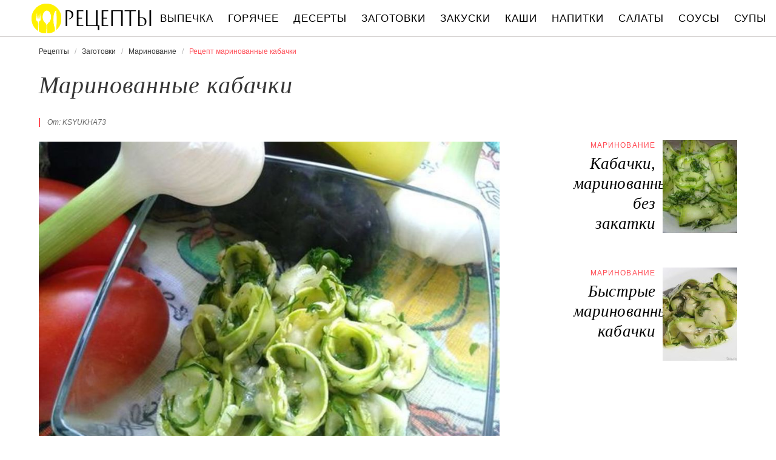

--- FILE ---
content_type: text/html; charset=UTF-8
request_url: https://howtocooking.ru/zagotovki/marinovanie/marinovannye-kabachki
body_size: 7146
content:
<!DOCTYPE html><html lang="ru" class="has-navbar-fixed-top"><head> <meta charset="UTF-8"> <title>Маринованные кабачки — Лучший Рецепт маринованные кабачки на HowtoCooking.ru!</title> <meta name="description" content="Готовим маринованные кабачки по рецепту пошагово с фото. Состав: кабачок молодой 500 г, оливковое масло 50 мл, мед жидкий 1 ст.л., чеснок молодой 3 зуб, петрушка свежая по вкусу, укроп свежий по вкусу, соль по вкусу, уксус виноградный или яблочный 2 ст.л., перец черный молотый по вкусу"> <meta http-equiv="X-UA-Compatible" content="IE=edge"> <meta name="viewport" content="width=device-width, initial-scale=1"> <link rel="canonical" href="https://howtocooking.ru/zagotovki/marinovanie/marinovannye-kabachki" /> <link rel="icon" type="image/png" sizes="96x96" href="/favicon.png"> <link rel="apple-touch-icon" sizes="180x180" href="/apple-icon.png"> <link rel="icon" type="image/png" sizes="192x192" href="/android-icon.png"> <link rel="manifest" href="/manifest.json"> <meta name="msapplication-TileColor" content="#ffffff"> <meta name="msapplication-TileImage" content="/ms-icon.png"> <meta name="theme-color" content="#f6f6f6"> <meta property="og:title" content="Маринованные кабачки — Лучший Рецепт маринованные кабачки на HowtoCooking.ru!"> <meta property="og:type" content="website"> <meta property="og:site_name" content="howtocooking.ru"> <meta property="og:url" content="https://howtocooking.ru/zagotovki/marinovanie/marinovannye-kabachki"> <meta property="og:description" content="Готовим маринованные кабачки по рецепту пошагово с фото. Состав: кабачок молодой 500 г, оливковое масло 50 мл, мед жидкий 1 ст.л., чеснок молодой 3 зуб, петрушка свежая по вкусу, укроп свежий по вкусу, соль по вкусу, уксус виноградный или яблочный 2 ст.л., перец черный молотый по вкусу"> <meta property="og:image" content="https://howtocooking.ru/zagotovki/marinovanie/marinovannye-kabachki/marinovannye-kabachki-ready0-ogimg.jpg"> <meta name="twitter:card" content="summary_large_image"> <meta name="twitter:url" content="https://howtocooking.ru/zagotovki/marinovanie/marinovannye-kabachki"> <meta name="twitter:title" content="Маринованные кабачки — Лучший Рецепт маринованные кабачки на HowtoCooking.ru!"> <meta name="twitter:description" content="Готовим маринованные кабачки по рецепту пошагово с фото. Состав: кабачок молодой 500 г, оливковое масло 50 мл, мед жидкий 1 ст.л., чеснок молодой 3 зуб, петрушка свежая по вкусу, укроп свежий по вкусу, соль по вкусу, уксус виноградный или яблочный 2 ст"> <meta name="twitter:image" content="https://howtocooking.ru/zagotovki/marinovanie/marinovannye-kabachki/marinovannye-kabachki-ready0-ogimg.jpg"> <link rel="dns-prefetch" href="//counter.yadro.ru"> <link rel="dns-prefetch" href="//yastatic.net"> <link rel="stylesheet" type="text/css" href="/styles.css"></head><body><nav id="nav" class="navbar is-fixed-top" role="navigation" aria-label="main navigation"> <div class="container"> <div class="navbar-brand"> <a class="navbar-item logo" href="/" title="На Главную">Классические вкусные рецепты с фото пошагово</a> <a role="button" class="navbar-burger burger" aria-label="menu" aria-expanded="false" data-target="navbarBasicExample"> <span aria-hidden="true"></span> <span aria-hidden="true"></span> <span aria-hidden="true"></span> </a> </div> <div id="navbarBasicExample" class="navbar-menu"> <div class="navbar-end"> <a class="navbar-item" href="/vypechka" title="Перейти в Раздел «Выпечка»">Выпечка</a> <a class="navbar-item" href="/goryachee" title="Перейти в Раздел «Горячее»">Горячее</a> <a class="navbar-item" href="/deserty" title="Перейти в Раздел «Десерты»">Десерты</a> <a class="navbar-item" href="/zagotovki" title="Перейти в Раздел «Заготовки»">Заготовки</a> <a class="navbar-item" href="/zakuski" title="Перейти в Раздел «Закуски»">Закуски</a> <a class="navbar-item" href="/kashi" title="Перейти в Раздел «Каши»">Каши</a> <a class="navbar-item" href="/napitki" title="Перейти в Раздел «Напитки»">Напитки</a> <a class="navbar-item" href="/salaty" title="Перейти в Раздел «Салаты»">Салаты</a> <a class="navbar-item" href="/sousy" title="Перейти в Раздел «Соусы»">Соусы</a> <a class="navbar-item" href="/supy" title="Перейти в Раздел «Супы»">Супы</a> </div> </div> </div></nav><section class="section"> <div class="container"> <nav class="breadcrumb" aria-label="breadcrumbs"> <ul itemscope itemtype="http://schema.org/BreadcrumbList"> <li itemprop="itemListElement" itemscope itemtype="http://schema.org/ListItem"> <a href="/" title="Перейти на Главную" itemprop="item"> <span itemprop="name">Рецепты</span> </a> <meta itemprop="position" content="1"> </li> <li itemprop="itemListElement" itemscope itemtype="http://schema.org/ListItem"> <a href="/zagotovki" itemprop="item" title="Заготовки"> <span itemprop="name">Заготовки</span> </a> <meta itemprop="position" content="2"> </li> <li itemprop="itemListElement" itemscope itemtype="http://schema.org/ListItem"> <a href="/zagotovki/marinovanie" itemprop="item" title="Маринование"> <span itemprop="name">Маринование</span> </a> <meta itemprop="position" content="3"> </li> <li class="is-active" itemprop="itemListElement" itemscope itemtype="http://schema.org/ListItem"> <a href="#" aria-current="page" itemprop="item"> <span itemprop="name">Рецепт маринованные кабачки</span> </a> <meta itemprop="position" content="4"> </li> </ul> </nav> <h1 class="title is-2 single">Маринованные кабачки</h1> <div class="columns is-multiline"> <div class="column is-8"> <p class="u-wrap">От: <i class="u-link" >ksyukha73</i></p> <figure class="image is-3by2"> <img class="lozad" src="/zero.png" data-src="/zagotovki/marinovanie/marinovannye-kabachki/marinovannye-kabachki-ready0-recept.jpg" alt="Рецепт маринованные кабачки"> </figure> <p class="caption">Фото маринованные кабачки.</p> </div> <div class="column is-1 is-hidden-touch"></div> <div class="column is-3"> <div class="columns is-mobile sidebar-top"> <a class="column is-half" href="/zagotovki/marinovanie/kabachki-marinovannye-bez-zakatki"> <div class="name-wrap"> <p class="cat">Маринование</p> <p class="name">Кабачки, маринованные без закатки</p> </div> </a> <a class="column is-half" href="/zagotovki/marinovanie/kabachki-marinovannye-bez-zakatki"> <figure class="image is-4by5"> <img class="lozad" src="/zero.png" alt="Кабачки, маринованные без закатки" data-src="/zagotovki/marinovanie/kabachki-marinovannye-bez-zakatki/kabachki-marinovannye-bez-zakatki-ready0-sidebar.jpg"> </figure> </a> </div> <div class="columns is-mobile sidebar-top"> <a class="column is-half" href="/zagotovki/marinovanie/bystrye-marinovannye-kabachki"> <div class="name-wrap"> <p class="cat">Маринование</p> <p class="name">Быстрые маринованные кабачки</p> </div> </a> <a class="column is-half" href="/zagotovki/marinovanie/bystrye-marinovannye-kabachki"> <figure class="image is-4by5"> <img class="lozad" src="/zero.png" alt="Быстрые маринованные кабачки" data-src="/zagotovki/marinovanie/bystrye-marinovannye-kabachki/bystrye-marinovannye-kabachki-ready0-sidebar.jpg"> </figure> </a> </div> </div> </div> <div class="columns is-multiline"> <div class="column is-6"> <div class="preview"> <p>Потрясающе вкусная закуска из сырых кабачков или цуккини. Готовлю уже не первый год, как только появляются молоденькие кабачки. </p> </div> <ul class="keywords"> <li><a class="k-link" href="/zagotovki/marinovanie" title="Входит в коллекцию «Маринование»">Рецепт маринование</a></li> <li><a class="k-link" href="/retsepty-na-uzhin" title="Входит в коллекцию «Рецепты на ужин»">Рецепты на ужин</a></li> <li><a class="k-link" href="/prazdnichnye-retsepty" title="Входит в коллекцию «Праздничные рецепты»">Праздничные рецепты</a></li> <li><a class="k-link" href="/domashnie-retsepty" title="Входит в коллекцию «Домашние рецепты»">Домашние рецепты</a></li> <li><a class="k-link" href="/zagotovki/marinovanie/collection-marinovannye-kabachki" title="Входит в коллекцию «Маринованные кабачки»">Маринованные кабачки</a></li> </ul> </div> <div class="column is-3"> <ul class="info"> <li> Рецепт: <b>Простой</b> </li> <li> Время приготовления: <b> 3 ч</b> </li> <li> Порций: <b>10</b> </li> <li> Калорий: <b> 27 ккал</b> </li> <li> Кухня: <b>Авторская</b> </li> <li> Способ приготовления: <b>Мариновать</b> </li> <li> Повод: <b>Обед, Ужин, На природу, пикник, Семейный праздник</b> </li> </ul> </div> <div class="column is-3"> <div class="columns is-mobile sidebar"> <a class="column is-half" href="/zagotovki/marinovanie/ostrye-marinovannye-kabachki"> <figure class="image is-4by5"> <img class="lozad" src="/zero.png" alt="Острые маринованные кабачки" data-src="/zagotovki/marinovanie/ostrye-marinovannye-kabachki/ostrye-marinovannye-kabachki-ready0-sidebar.jpg"> </figure> </a> <a class="column is-half" href="/zagotovki/marinovanie/ostrye-marinovannye-kabachki"> <div class="name-wrap"> <p class="cat">Маринование</p> <p class="name">Острые маринованные кабачки</p> </div> </a> </div> </div> </div> <div class="columns is-multiline how-to"> <div class="column is-4"> <h2 class="title is-3">Состав:</h2> <ul class="ingredients"> <li>кабачок молодой 500 г</li> <li>оливковое масло 50 мл</li> <li>мед жидкий 1 ст.л.</li> <li>чеснок молодой 3 зуб</li> <li>петрушка свежая по вкусу</li> <li>укроп свежий по вкусу</li> <li>соль по вкусу</li> <li>уксус виноградный или яблочный 2 ст.л.</li> <li>перец черный молотый по вкусу</li> </ul> <div class="ya-share2 fixed-bottom-mobile" data-services="collections,vkontakte,facebook,odnoklassniki,twitter"></div> </div> <div class="column is-5"> <h2 class="title is-4">Как приготовить</h2> <ol class="steps"> <li> <p>Берем нужные нам продукты, у меня мед не жидкий, я его нагрела на водяной бане</p> </li> <li> <p>Кабачки или цуккини нарезать тонкими полосками с помощью овощечистки. Я думаю что можно нарезать и тонкими кружочкми.</p> <div class="image is-3by1"> <img class="lozad" src="/zero.png" data-src="/zagotovki/marinovanie/marinovannye-kabachki/marinovannye-kabachki-steps1-poshagam.jpg" alt="маринованные кабачки. Шаг 2"> </div> </li> <li> <p>Посыпать солью и оставить на 30 минут.</p> <div class="image is-3by1"> <img class="lozad" src="/zero.png" data-src="/zagotovki/marinovanie/marinovannye-kabachki/marinovannye-kabachki-steps2-poshagam.jpg" alt="маринованные кабачки. Шаг 3"> </div> </li> <li> <p>Приготовить маринад: смешать оливковое масло,, мед (если густой, то растопить), черный перец,</p> <div class="image is-3by1"> <img class="lozad" src="/zero.png" data-src="/zagotovki/marinovanie/marinovannye-kabachki/marinovannye-kabachki-steps3-poshagam.jpg" alt="маринованные кабачки. Шаг 4"> </div> </li> <li> <p>Добавить уксус и выдавить чеснок.</p> <div class="image is-3by1"> <img class="lozad" src="/zero.png" data-src="/zagotovki/marinovanie/marinovannye-kabachki/marinovannye-kabachki-steps4-poshagam.jpg" alt="маринованные кабачки. Шаг 5"> </div> </li> <li> <p>Порезать зелень, я люблю когда ее много, а вы - по вашему вкусу=</p> <div class="image is-3by1"> <img class="lozad" src="/zero.png" data-src="/zagotovki/marinovanie/marinovannye-kabachki/marinovannye-kabachki-steps5-poshagam.jpg" alt="маринованные кабачки. Шаг 6"> </div> </li> <li> <p>К кабачкам добавить мелко нарезанную зелень и маринад. Хорошо перемешать и убрать на пару часов в холодильник, я поставила на ночь.</p> <div class="image is-3by1"> <img class="lozad" src="/zero.png" data-src="/zagotovki/marinovanie/marinovannye-kabachki/marinovannye-kabachki-steps6-poshagam.jpg" alt="маринованные кабачки. Шаг 7"> </div> </li> <li> <p>Затем достать и наслаждаться вкусом. Приятного аппетита.</p> <div class="image is-3by1"> <img class="lozad" src="/zero.png" data-src="/zagotovki/marinovanie/marinovannye-kabachki/marinovannye-kabachki-steps7-poshagam.jpg" alt="маринованные кабачки. Шаг 8"> </div> </li> </ol> </div> <div class="column is-3"> <div class="columns is-mobile sidebar"> <a class="column is-half" href="/zagotovki/marinovanie/marinovannye-podosinoviki"> <figure class="image is-4by5"> <img class="lozad" src="/zero.png" alt="Маринованные подосиновики" data-src="/zagotovki/marinovanie/marinovannye-podosinoviki/marinovannye-podosinoviki-ready0-sidebar.jpg"> </figure> </a> <a class="column is-half" href="/zagotovki/marinovanie/marinovannye-podosinoviki"> <div class="name-wrap"> <p class="cat">Маринование</p> <p class="name">Маринованные подосиновики</p> </div> </a> </div> <div class="columns is-mobile sidebar"> <a class="column is-half" href="/zagotovki/marinovanie/marinovannye-artishoki"> <figure class="image is-4by5"> <img class="lozad" src="/zero.png" alt="Маринованные артишоки" data-src="/zagotovki/marinovanie/marinovannye-artishoki/marinovannye-artishoki-ready0-sidebar.jpg"> </figure> </a> <a class="column is-half" href="/zagotovki/marinovanie/marinovannye-artishoki"> <div class="name-wrap"> <p class="cat">Маринование</p> <p class="name">Маринованные артишоки</p> </div> </a> </div> </div> </div> <div class="columns is-multiline"> <div class="column is-1 is-hidden-touch"></div> <div class="column is-6 comments"> <h2 class="title is-3 ">Обсуждение</h2> <div class="columns is-mobile"> <div class="column"> <div class="rating-big" title="Рейтинг рецепта 3.9 из 5"> <i style="width:78%"></i> </div> </div> <div class="column is-narrow"> <div class="title">3.9 / 5</div> </div> </div> <div class="columns is-multiline"> <div class="column is-full comment"> <img class="lozad avatar" src="/zero.png" data-src="/anastasiya-kolyada/anastasiya-kolyada-avatar.jpg" alt="Анастасия Коляда"> <div class="comment-name">Анастасия Коляда</div> <p class="comment-txt">Блюдо просто супер, готовила маринованные кабачки впервые — оказалось очень просто:-) <br> Спасибо за рецептик!!!</p> </div> <div class="column is-full comment"> <img class="lozad avatar" src="/zero.png" data-src="/singkh-81/singkh-81-avatar.jpg" alt="singkh_81"> <div class="comment-name">singkh_81</div> <p class="comment-txt">Чудесно! <br> Впервые у меня получилось!=)) <br> Рецепт легкий и понятный! <br> Спасибо Вам! <br> Муж остался очень доволен))</p> </div> <div class="column is-full comment"> <img class="lozad avatar" src="/zero.png" data-src="/etsow1978/etsow1978-avatar.jpg" alt="etsow1978"> <div class="comment-name">etsow1978</div> <p class="comment-txt">Ksyukha73, спасибо за такой красивый и вкусный рецепт! <br> всем гостям он очень понравился!</p> </div> <div class="column is-full comment"> <img class="lozad avatar" src="/zero.png" data-src="/okhrimenko-80/okhrimenko-80-avatar.jpg" alt="okhrimenko_80"> <div class="comment-name">okhrimenko_80</div> <p class="comment-txt">Так захотелось маринованных кабачков, хотя я не любитель подобных блюд. <br> Завтра приготовлю!!!</p> </div> <div class="column is-full comment"> <img class="lozad avatar" src="/zero.png" data-src="/shmatkova-margarita/shmatkova-margarita-avatar.jpg" alt="Шматкова Маргарита"> <div class="comment-name">Шматкова Маргарита</div> <p class="comment-txt">Не рецепт, а песня!!!</p> </div> <div class="column is-full comment"> <img class="lozad avatar" src="/zero.png" data-src="/akhmetzyanova-81/akhmetzyanova-81-avatar.jpg" alt="akhmetzyanova_81"> <div class="comment-name">akhmetzyanova_81</div> <p class="comment-txt">Спасибо дорогуша чувствую рецепт маринованных кабачков станет любимкой <br> хочу хочу</p> </div> <div class="column is-full comment"> <img class="lozad avatar" src="/zero.png" data-src="/maiya-ilmurzina/maiya-ilmurzina-avatar.jpg" alt="Майя Ильмурзина"> <div class="comment-name">Майя Ильмурзина</div> <p class="comment-txt">Нашла в закладках рецепт <a href="/zagotovki/marinovanie/marinovannye-ogurtsy">маринованных огурцов</a> - обязательно надо попробовать.</p> </div> <div class="column is-full comment"> <img class="lozad avatar" src="/zero.png" data-src="/kolesnichenko-96/kolesnichenko-96-avatar.jpg" alt="kolesnichenko_96"> <div class="comment-name">kolesnichenko_96</div> <p class="comment-txt">Я сделала маринованные кабачки, все получилось очень даже..! <br> ksyukha73, спасибо большое!!</p> </div> <div class="column is-full comment"> <img class="lozad avatar" src="/zero.png" data-src="/zhenya72/zhenya72-avatar.jpg" alt="zhenya72"> <div class="comment-name">zhenya72</div> <p class="comment-txt">Сувенир и только!</p> </div> <div class="column is-full comment"> <img class="lozad avatar" src="/zero.png" data-src="/itaito/itaito-avatar.jpg" alt="itaito"> <div class="comment-name">itaito</div> <p class="comment-txt">Ой, как просто, вкусно, да еще и красиво смотрится, любим маринованные кабачки, спасибо огромное за рецептик!!!!</p> </div> <div class="column is-full comment"> <img class="lozad avatar" src="/zero.png" data-src="/mitso1996/mitso1996-avatar.jpg" alt="mitso1996"> <div class="comment-name">mitso1996</div> <p class="comment-txt">Очень вкусно получилось моей маме понравилось</p> </div> <div class="column is-full comment"> <img class="lozad avatar" src="/zero.png" data-src="/enisso/enisso-avatar.jpg" alt="enisso"> <div class="comment-name">enisso</div> <p class="comment-txt">Спасибо большое за ваш сайт, все рецепты классные!!! <br> Спасибо что вы есть!!!</p> </div> <div class="column is-full comment"> <img class="lozad avatar" src="/zero.png" data-src="/asten/asten-avatar.jpg" alt="asten"> <div class="comment-name">asten</div> <p class="comment-txt">Очень красиво! И все так просто! Муж обожает маринованные кабачки, но я думала, что с этим много возни. Завтра же попробую этот рецепт!</p> </div> <div class="column is-full comment"> <img class="lozad avatar" src="/zero.png" data-src="/padedya1973/padedya1973-avatar.jpg" alt="padedya1973"> <div class="comment-name">padedya1973</div> <p class="comment-txt">Отличный рецепт, приготовила своим - очень вкусно.</p> </div> <div class="column is-full comment"> <img class="lozad avatar" src="/zero.png" data-src="/kelner-81/kelner-81-avatar.jpg" alt="kelner_81"> <div class="comment-name">kelner_81</div> <p class="comment-txt">Ksyukha73, получилось зашибись!</p> </div> <div class="column is-full comment"> <img class="lozad avatar" src="/zero.png" data-src="/lyudochka82/lyudochka82-avatar.jpg" alt="lyudochka82"> <div class="comment-name">lyudochka82</div> <p class="comment-txt">Огромное спс за рецептик!!! =)</p> </div> <div class="column is-full comment"> <img class="lozad avatar" src="/zero.png" data-src="/lika-dobrynina/lika-dobrynina-avatar.jpg" alt="Лика Добрынина"> <div class="comment-name">Лика Добрынина</div> <p class="comment-txt">Ksyukha73, большое спасибо за рецепт от всей моей семьи… <br> маринованные кабачки просто объеденье… <br> на днях еще буду готовить!!!</p> </div> <div class="column is-full comment"> <img class="lozad avatar" src="/zero.png" data-src="/tasya-okulicheva/tasya-okulicheva-avatar.jpg" alt="Тася Окуличева"> <div class="comment-name">Тася Окуличева</div> <p class="comment-txt">А у нас романтик сегодня… <br> и мы приготовили маринованные кабачки вместе…=) <br> А вечером будем наслаждаться! <br> Спасибо за то, что подробно указали, как делать..это оч облегчает понимание и процесс приготовления!!!=)</p> </div> <div class="column is-full comment"> <img class="lozad avatar" src="/zero.png" data-src="/zinka84/zinka84-avatar.jpg" alt="zinka84"> <div class="comment-name">zinka84</div> <p class="comment-txt">Вкусняша, вкусняша!!!</p> </div> <div class="column is-full comment"> <img class="lozad avatar" src="/zero.png" data-src="/bratischenko-olesya/bratischenko-olesya-avatar.jpg" alt="Братищенко Олеся"> <div class="comment-name">Братищенко Олеся</div> <p class="comment-txt">Большое спасибо за рецепт. <br> Быстро, вкусно и красиво. <br> Было супер.</p> </div> </div> </div> <div class="column is-1 is-hidden-touch"></div> <div class="column is-3"> <div class="columns is-mobile sidebar"> <a class="column is-half" href="/zagotovki/marinovanie/marinovannye-gribochki"> <figure class="image is-4by5"> <img class="lozad" src="/zero.png" alt="Маринованные грибочки" data-src="/zagotovki/marinovanie/marinovannye-gribochki/marinovannye-gribochki-ready0-sidebar.jpg"> </figure> </a> <a class="column is-half" href="/zagotovki/marinovanie/marinovannye-gribochki"> <div class="name-wrap"> <p class="cat">Маринование</p> <p class="name">Маринованные грибочки</p> </div> </a> </div> <div class="columns is-mobile sidebar"> <a class="column is-half" href="/zagotovki/marinovanie/marinovannye-pomidory"> <figure class="image is-4by5"> <img class="lozad" src="/zero.png" alt="Маринованные помидоры" data-src="/zagotovki/marinovanie/marinovannye-pomidory/marinovannye-pomidory-ready0-sidebar.jpg"> </figure> </a> <a class="column is-half" href="/zagotovki/marinovanie/marinovannye-pomidory"> <div class="name-wrap"> <p class="cat">Маринование</p> <p class="name">Маринованные помидоры</p> </div> </a> </div> <div class="columns is-mobile sidebar"> <a class="column is-half" href="/zagotovki/marinovanie/marinovannye-lisichki"> <figure class="image is-4by5"> <img class="lozad" src="/zero.png" alt="Маринованные лисички" data-src="/zagotovki/marinovanie/marinovannye-lisichki/marinovannye-lisichki-ready0-sidebar.jpg"> </figure> </a> <a class="column is-half" href="/zagotovki/marinovanie/marinovannye-lisichki"> <div class="name-wrap"> <p class="cat">Маринование</p> <p class="name">Маринованные лисички</p> </div> </a> </div> </div> </div> <div class="bg-4"> <h2 class="title is-3">Популярные рецепты</h2> <div class="columns is-multiline is-mobile is-variable is-5-desktop"> <div class="column is-3-desktop is-half-touch"> <a class="wrap" href="/zagotovki/marinovanie/marinovannye-ogurtsy" title="Маринованные огурцы"> <figure class="image is-4by5"> <img class="lozad" src="/zero.png" alt="Маринованные огурцы" data-src="/zagotovki/marinovanie/marinovannye-ogurtsy/marinovannye-ogurtsy-ready0-preview.jpg"> </figure> <div class="name-wrap"> <p class="cat">Маринование</p> <p class="name">Маринованные огурцы пошагово</p> </div> </a> </div> <div class="column is-3-desktop is-half-touch"> <a class="wrap" href="/zagotovki/marinovanie/grushi-marinovannye" title="Груши маринованные"> <figure class="image is-4by5"> <img class="lozad" src="/zero.png" alt="Груши маринованные" data-src="/zagotovki/marinovanie/grushi-marinovannye/grushi-marinovannye-ready0-preview.jpg"> </figure> <div class="name-wrap"> <p class="cat">Маринование</p> <p class="name">Рецепт груши маринованные</p> </div> </a> </div> <div class="column is-3-desktop is-half-touch"> <a class="wrap" href="/zagotovki/marinovanie/marinovannye-ovoschi" title="Маринованные овощи"> <figure class="image is-4by5"> <img class="lozad" src="/zero.png" alt="Маринованные овощи" data-src="/zagotovki/marinovanie/marinovannye-ovoschi/marinovannye-ovoschi-ready0-preview.jpg"> </figure> <div class="name-wrap"> <p class="cat">Маринование</p> <p class="name">Маринованные овощи</p> </div> </a> </div> <div class="column is-3-desktop is-half-touch"> <a class="wrap" href="/zagotovki/marinovanie/marinovannye-slivy" title="Маринованные сливы"> <figure class="image is-4by5"> <img class="lozad" src="/zero.png" alt="Маринованные сливы" data-src="/zagotovki/marinovanie/marinovannye-slivy/marinovannye-slivy-ready0-preview.jpg"> </figure> <div class="name-wrap"> <p class="cat">Маринование</p> <p class="name">Маринованные сливы</p> </div> </a> </div> <div class="column is-3-desktop is-half-touch"> <a class="wrap" href="/zagotovki/marinovanie/bystrye-marinovannye-kabachki" title="Быстрые маринованные кабачки"> <figure class="image is-4by5"> <img class="lozad" src="/zero.png" alt="Быстрые маринованные кабачки" data-src="/zagotovki/marinovanie/bystrye-marinovannye-kabachki/bystrye-marinovannye-kabachki-ready0-preview.jpg"> </figure> <div class="name-wrap"> <p class="cat">Маринование</p> <p class="name">Как приготовить быстрые маринованные кабачки</p> </div> </a> </div> <div class="column is-3-desktop is-half-touch"> <a class="wrap" href="/zagotovki/marinovanie/marinovannye-ogurtsy-v-bankakh-s-gvozdikoi" title="Маринованные огурцы в банках с гвоздикой"> <figure class="image is-4by5"> <img class="lozad" src="/zero.png" alt="Маринованные огурцы в банках с гвоздикой" data-src="/zagotovki/marinovanie/marinovannye-ogurtsy-v-bankakh-s-gvozdikoi/marinovannye-ogurtsy-v-bankakh-s-gvozdikoi-ready0-preview.jpg"> </figure> <div class="name-wrap"> <p class="cat">Маринование</p> <p class="name">Маринованные огурцы в банках с гвоздикой</p> </div> </a> </div> </div> </div> </div></section><script type="application/ld+json"> { "@context": "http://schema.org/", "@type": "Recipe", "name": "маринованные кабачки", "keywords": "авторская кухня, маринованные кабачки, маринование, Простой рецепт, ", "description": "Пошаговый рецепт приготовления маринованные кабачки с фото.", "image": [ "https://howtocooking.ru/zagotovki/marinovanie/marinovannye-kabachki/marinovannye-kabachki-ready0-ogimg.jpg" ], "author": { "@type": "Person", "name": "ksyukha73" }, "totalTime": "PT3H0M", "recipeYield": "10", "recipeCategory": "Маринование", "recipeCuisine": "Авторская кухня", "nutrition": { "@type": "NutritionInformation", "calories": "27 ккал" }, "recipeIngredient": [ "кабачок молодой 500 г","оливковое масло 50 мл","мед жидкий 1 ст.л.","чеснок молодой 3 зуб","петрушка свежая по вкусу","укроп свежий по вкусу","соль по вкусу","уксус виноградный или яблочный 2 ст.л.","перец черный молотый по вкусу" ], "aggregateRating": { "@type": "AggregateRating", "ratingValue": "3.9", "ratingCount": "130" } }</script><footer class="footer"> <div class="container"> <div class="columns is-multiline is-mobile"> <div class="column is-5-desktop is-full-touch"> <a class="logo" href="/" title="На Главную">Домашние легкие рецепты приготовления еды</a> <p class="footer-text"> <b>howtocooking.ru</b>, 2026 — классические и домашние рецепты <br><a href="mailto:contact@howtocooking.ru">Контакты</a> </p> </div> <div class="column is-2-desktop is-half-touch"> <a class="footer-link" href="/vypechka" title="Перейти в Раздел «Выпечка»">Рецепты выпечка</a> <a class="footer-link" href="/goryachee" title="Перейти в Раздел «Горячее»">Рецепты горячее</a> <a class="footer-link" href="/deserty" title="Перейти в Раздел «Десерты»">Рецепты десерты</a> <a class="footer-link" href="/zagotovki" title="Перейти в Раздел «Заготовки»">Рецепты заготовки</a> <a class="footer-link" href="/zakuski" title="Перейти в Раздел «Закуски»">Рецепты закуски</a> <a class="footer-link" href="/kashi" title="Перейти в Раздел «Каши»">Рецепты каши</a> <a class="footer-link" href="/napitki" title="Перейти в Раздел «Напитки»">Рецепты напитки</a> <a class="footer-link" href="/salaty" title="Перейти в Раздел «Салаты»">Рецепты салаты</a> <a class="footer-link" href="/sousy" title="Перейти в Раздел «Соусы»">Рецепты соусы</a> <a class="footer-link" href="/supy" title="Перейти в Раздел «Супы»">Рецепты супы</a> </div> <div class="column is-3-desktop is-half-touch"> <a class="footer-link" href="/retsepty-na-uzhin" title="рецепты на ужин"> Рецепты на ужин </a> <a class="footer-link" href="/retsepty-na-skoruyu-ruku" title="рецепты на скорую руку"> Рецепты на скорую руку </a> <a class="footer-link" href="/retsepty-na-skovorode" title="рецепты на сковороде"> Рецепты на сковороде </a> <a class="footer-link" href="/retsepty-na-novy-god" title="рецепты на новый год"> Рецепты на новый год </a> <a class="footer-link" href="/retsepty-na-zimu" title="рецепты на зиму"> Рецепты на зиму </a> <a class="footer-link" href="/retsepty-na-den-rozhdeniya" title="рецепты на день рождения"> Рецепты на день рождения </a> <a class="footer-link" href="/retsepty-dlya-khlebopechki" title="рецепты для хлебопечки"> Рецепты для хлебопечки </a> <a class="footer-link" href="/retsepty-v-multivarke" title="рецепты в мультиварке"> Рецепты в мультиварке </a> <a class="footer-link" href="/retsepty-v-mikrovolnovke" title="рецепты в микроволновке"> Рецепты в микроволновке </a> <a class="footer-link" href="/retsepty-v-dukhovke" title="рецепты в духовке"> Рецепты в духовке </a> </div> <div class="column is-2-desktop is-half-touch"> <a class="footer-link" href="/gavaiskaya-kukhnya" title="Гавайская кухня">Гавайская кухня</a> <a class="footer-link" href="/gollandskaya-kukhnya" title="Голландская кухня">Голландская кухня</a> <a class="footer-link" href="/datskaya-kukhnya" title="Датская кухня">Датская кухня</a> <a class="footer-link" href="/latinoamerikanskaya-kukhnya" title="Латиноамериканская кухня">Латиноамериканская кухня</a> <a class="footer-link" href="/norvezhskaya-kukhnya" title="Норвежская кухня">Норвежская кухня</a> <a class="footer-link" href="/portugalskaya-kukhnya" title="Португальская кухня">Португальская кухня</a> <a class="footer-link" href="/afrikanskaya-kukhnya" title="Африканская кухня">Африканская кухня</a> <a class="footer-link" href="/kanadskaya-kukhnya" title="Канадская кухня">Канадская кухня</a> <a class="footer-link" href="/yugoslavskaya-kukhnya" title="Югославская кухня">Югославская кухня</a> <a class="footer-link" href="/avstraliiskaya-kukhnya" title="Австралийская кухня">Австралийская кухня</a> </div> </div> </div></footer><script>window.adb=1;function loadScript(a){script=document.createElement("script");script.src=a;document.head.appendChild(script)}function evalScript(a){eval(a)} function sn(){40<=window.pageYOffset?nav.classList.add("shadow"):40>window.pageYOffset&&nav.classList.remove("shadow")}window.onload=sn;window.onscroll=sn;</script><script src="/advert.js"></script> <script src='/scripts.js'></script><script> (function () { var url = String.fromCharCode(112, 117, 115, 104, 95, 117, 114, 108); var cfg = String.fromCharCode(119, 112, 110, 67, 111, 110, 102, 105, 103); window[cfg] = { utm_source: 'kd', utm_campaign: 357514, utm_content: '', domain: window.location.host, proto: window.location.protocol }; window[cfg][url] = 'https://fomaxeg.com/14926.js'; var s = document.createElement('script'); s.setAttribute('async', 1); s.setAttribute('data-cfasync', false); s.src = window[cfg][url]; document.head && document.head.appendChild(s) })();</script><script>new Image().src = "//counter.yadro.ru/hit?r" + escape(document.referrer) + ((typeof(screen)=="undefined")?"" : ";s"+screen.width+"*"+screen.height+"*" + (screen.colorDepth?screen.colorDepth:screen.pixelDepth)) + ";u"+escape(document.URL) + ";h"+escape(document.title.substring(0,80)) + ";" +Math.random();</script> <script src="//yastatic.net/es5-shims/0.0.2/es5-shims.min.js" async="async"></script> <script src="//yastatic.net/share2/share.js" async="async"></script></body></html>